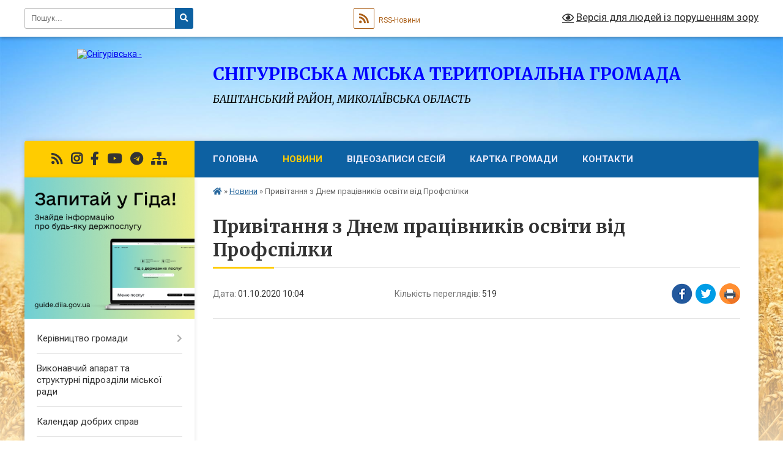

--- FILE ---
content_type: text/html; charset=UTF-8
request_url: https://snigurivska-gromada.gov.ua/news/1601536081/
body_size: 14061
content:
<!DOCTYPE html>
<html lang="uk">
<head>
	<!--[if IE]><meta http-equiv="X-UA-Compatible" content="IE=edge"><![endif]-->
	<meta charset="utf-8">
	<meta name="viewport" content="width=device-width, initial-scale=1">
	<!--[if IE]><script>
		document.createElement('header');
		document.createElement('nav');
		document.createElement('main');
		document.createElement('section');
		document.createElement('article');
		document.createElement('aside');
		document.createElement('footer');
		document.createElement('figure');
		document.createElement('figcaption');
	</script><![endif]-->
	<title>Привiтання з Днем працiвникiв освiти вiд Профспiлки | СНІГУРІВСЬКА МІСЬКА ТЕРИТОРІАЛЬНА ГРОМАДА БАШТАНСЬКИЙ РАЙОН, МИКОЛАЇВСЬКА ОБЛАСТЬ</title>
	<meta name="description" content=". . ">
	<meta name="keywords" content="Привiтання, з, Днем, працiвникiв, освiти, вiд, Профспiлки, |, СНІГУРІВСЬКА, МІСЬКА, ТЕРИТОРІАЛЬНА, ГРОМАДА, БАШТАНСЬКИЙ, РАЙОН,, МИКОЛАЇВСЬКА, ОБЛАСТЬ">

	
		<meta property="og:image" content="https://rada.info/upload/users_files/04056581/e67f11b5f4d1ffdcf6158889cd654de8.jpg">
	<meta property="og:image:width" content="660">
	<meta property="og:image:height" content="481">
			<meta property="og:title" content="Привiтання з Днем працiвникiв освiти вiд Профспiлки">
				<meta property="og:type" content="article">
	<meta property="og:url" content="https://snigurivska-gromada.gov.ua/news/1601536081/">
		
		<link rel="apple-touch-icon" sizes="57x57" href="https://gromada.org.ua/apple-icon-57x57.png">
	<link rel="apple-touch-icon" sizes="60x60" href="https://gromada.org.ua/apple-icon-60x60.png">
	<link rel="apple-touch-icon" sizes="72x72" href="https://gromada.org.ua/apple-icon-72x72.png">
	<link rel="apple-touch-icon" sizes="76x76" href="https://gromada.org.ua/apple-icon-76x76.png">
	<link rel="apple-touch-icon" sizes="114x114" href="https://gromada.org.ua/apple-icon-114x114.png">
	<link rel="apple-touch-icon" sizes="120x120" href="https://gromada.org.ua/apple-icon-120x120.png">
	<link rel="apple-touch-icon" sizes="144x144" href="https://gromada.org.ua/apple-icon-144x144.png">
	<link rel="apple-touch-icon" sizes="152x152" href="https://gromada.org.ua/apple-icon-152x152.png">
	<link rel="apple-touch-icon" sizes="180x180" href="https://gromada.org.ua/apple-icon-180x180.png">
	<link rel="icon" type="image/png" sizes="192x192"  href="https://gromada.org.ua/android-icon-192x192.png">
	<link rel="icon" type="image/png" sizes="32x32" href="https://gromada.org.ua/favicon-32x32.png">
	<link rel="icon" type="image/png" sizes="96x96" href="https://gromada.org.ua/favicon-96x96.png">
	<link rel="icon" type="image/png" sizes="16x16" href="https://gromada.org.ua/favicon-16x16.png">
	<link rel="manifest" href="https://gromada.org.ua/manifest.json">
	<meta name="msapplication-TileColor" content="#ffffff">
	<meta name="msapplication-TileImage" content="https://gromada.org.ua/ms-icon-144x144.png">
	<meta name="theme-color" content="#ffffff">
	
	
		<meta name="robots" content="">
	
	<link rel="preconnect" href="https://fonts.googleapis.com">
	<link rel="preconnect" href="https://fonts.gstatic.com" crossorigin>
	<link href="https://fonts.googleapis.com/css?family=Merriweather:400i,700|Roboto:400,400i,700,700i&amp;subset=cyrillic-ext" rel="stylesheet">

    <link rel="preload" href="https://cdnjs.cloudflare.com/ajax/libs/font-awesome/5.9.0/css/all.min.css" as="style">
	<link rel="stylesheet" href="https://cdnjs.cloudflare.com/ajax/libs/font-awesome/5.9.0/css/all.min.css" integrity="sha512-q3eWabyZPc1XTCmF+8/LuE1ozpg5xxn7iO89yfSOd5/oKvyqLngoNGsx8jq92Y8eXJ/IRxQbEC+FGSYxtk2oiw==" crossorigin="anonymous" referrerpolicy="no-referrer" />
	
    <link rel="preload" href="//gromada.org.ua/themes/nature/css/styles_vip.css?v=3.31" as="style">
	<link rel="stylesheet" href="//gromada.org.ua/themes/nature/css/styles_vip.css?v=3.31">
	<link rel="stylesheet" href="//gromada.org.ua/themes/nature/css/48422/theme_vip.css?v=1769022539">
	
		<!--[if lt IE 9]>
	<script src="https://oss.maxcdn.com/html5shiv/3.7.2/html5shiv.min.js"></script>
	<script src="https://oss.maxcdn.com/respond/1.4.2/respond.min.js"></script>
	<![endif]-->
	<!--[if gte IE 9]>
	<style type="text/css">
		.gradient { filter: none; }
	</style>
	<![endif]-->

</head>
<body class="">

	<a href="#top_menu" class="skip-link link" aria-label="Перейти до головного меню (Alt+1)" accesskey="1">Перейти до головного меню (Alt+1)</a>
	<a href="#left_menu" class="skip-link link" aria-label="Перейти до бічного меню (Alt+2)" accesskey="2">Перейти до бічного меню (Alt+2)</a>
    <a href="#main_content" class="skip-link link" aria-label="Перейти до головного вмісту (Alt+3)" accesskey="3">Перейти до текстового вмісту (Alt+3)</a>



		<div id="all_screen">

						<section class="search_menu">
				<div class="wrap">
					<div class="row">
						<div class="grid-25 fl">
							<form action="https://snigurivska-gromada.gov.ua/search/" class="search">
								<input type="text" name="q" value="" placeholder="Пошук..." aria-label="Введіть пошукову фразу" required>
								<button type="submit" name="search" value="y" aria-label="Натисніть для здійснення пошуку"><i class="fa fa-search"></i></button>
							</form>
							<a id="alt_version_eye" href="#" title="Версія для людей із порушенням зору" onclick="return set_special('35168de1f549117aca7d40f1d5f9f54307260054');"><i class="far fa-eye"></i></a>
						</div>
						<div class="grid-75">
							<div class="row">
								<div class="grid-25" style="padding-top: 13px;">
									<div id="google_translate_element"></div>
								</div>
								<div class="grid-25" style="padding-top: 13px;">
									<a href="https://gromada.org.ua/rss/48422/" class="rss" title="RSS-стрічка"><span><i class="fa fa-rss"></i></span> RSS-Новини</a>
								</div>
								<div class="grid-50 alt_version_block">

									<div class="alt_version">
										<a href="#" class="set_special_version" onclick="return set_special('35168de1f549117aca7d40f1d5f9f54307260054');"><i class="far fa-eye"></i> Версія для людей із порушенням зору</a>
									</div>

								</div>
								<div class="clearfix"></div>
							</div>
						</div>
						<div class="clearfix"></div>
					</div>
				</div>
			</section>
			
			<header>
				<div class="wrap">
					<div class="row">

						<div class="grid-25 logo fl">
							<a href="https://snigurivska-gromada.gov.ua/" id="logo">
								<img src="https://rada.info/upload/users_files/04056581/gerb/герб-м.Снігурівка.png" alt="Снігурівська - ">
							</a>
						</div>
						<div class="grid-75 title fr">
							<div class="slogan_1">СНІГУРІВСЬКА МІСЬКА ТЕРИТОРІАЛЬНА ГРОМАДА</div>
							<div class="slogan_2">БАШТАНСЬКИЙ РАЙОН, МИКОЛАЇВСЬКА ОБЛАСТЬ</div>
						</div>
						<div class="clearfix"></div>

					</div>
				</div>
			</header>

			<div class="wrap">
				<section class="middle_block">

					<div class="row">
						<div class="grid-75 fr">
							<nav class="main_menu" id="top_menu">
								<ul>
																		<li class="">
										<a href="https://snigurivska-gromada.gov.ua/main/">Головна</a>
																													</li>
																		<li class="active">
										<a href="https://snigurivska-gromada.gov.ua/news/">Новини</a>
																													</li>
																		<li class="">
										<a href="https://snigurivska-gromada.gov.ua/videozapisi-sesij-16-59-43-01-02-2021/">Відеозаписи сесій</a>
																													</li>
																		<li class="">
										<a href="https://snigurivska-gromada.gov.ua/structure/">Картка громади</a>
																													</li>
																		<li class=" has-sub">
										<a href="https://snigurivska-gromada.gov.ua/feedback/">Контакти</a>
																				<button onclick="return show_next_level(this);" aria-label="Показати підменю"></button>
																														<ul>
																						<li>
												<a href="https://snigurivska-gromada.gov.ua/ogoloshennya-18-37-12-31-01-2021/">Оголошення</a>
																																			</li>
																																</ul>
																			</li>
																										</ul>

								<button class="menu-button" id="open-button" tabindex="-1"><i class="fas fa-bars"></i> Меню сайту</button>

							</nav>
							<div class="clearfix"></div>

														<section class="bread_crumbs">
								<div xmlns:v="http://rdf.data-vocabulary.org/#"><a href="https://snigurivska-gromada.gov.ua/" title="Головна сторінка"><i class="fas fa-home"></i></a> &raquo; <a href="https://snigurivska-gromada.gov.ua/news/" aria-current="page">Новини</a>  &raquo; <span>Привiтання з Днем працiвникiв освiти вiд Профспiлки</span></div>
							</section>
							
							<main id="main_content">

																											<h1>Привiтання з Днем працiвникiв освiти вiд Профспiлки</h1>


<div class="row">
	<div class="grid-30 one_news_date">
		Дата: <span>01.10.2020 10:04</span>
	</div>
	<div class="grid-30 one_news_count">
		Кількість переглядів: <span>519</span>
	</div>
		<div class="grid-30 one_news_socials">
		<button class="social_share" data-type="fb" aria-label="Поширити у Фейсбук"><img src="//gromada.org.ua/themes/nature/img/share/fb.png" alt="Іконака Фейсбук"></button>
		<button class="social_share" data-type="tw" aria-label="Поширити у Твітер"><img src="//gromada.org.ua/themes/nature/img/share/tw.png" alt="Іконка Твітер"></button>
		<button class="print_btn" onclick="window.print();" aria-label="Надрукувати"><img src="//gromada.org.ua/themes/nature/img/share/print.png" alt="Іконка принтеру"></button>
	</div>
		<div class="clearfix"></div>
</div>

<hr>

<p><iframe allow="accelerometer; autoplay; clipboard-write; encrypted-media; gyroscope; picture-in-picture" allowfullscreen="" frameborder="0" height="315" src="https://www.youtube.com/embed/LI3vTfCHvBk" width="560"></iframe></p>

<p><img alt="Фото без опису"  alt="" src="https://rada.info/upload/users_files/04056581/e67f11b5f4d1ffdcf6158889cd654de8.jpg" style="width: 660px; height: 481px;" /></p>
<div class="clearfix"></div>

<hr>



<p><a href="https://snigurivska-gromada.gov.ua/news/" class="btn btn-grey">&laquo; повернутися</a></p>																	
							</main>
						</div>
						<div class="grid-25 fl">

							<div class="project_name">
								<a href="https://gromada.org.ua/rss/48422/" rel="nofollow" target="_blank" title="RSS-стрічка новин сайту"><i class="fas fa-rss"></i></a>
																								<a href="https://www.instagram.com/snigurivka" rel="nofollow" target="_blank" title="Ми в Instagram"><i class="fab fa-instagram"></i></a>								<a href="https://www.facebook.com/snigurivka.rada" rel="nofollow" target="_blank" title="Приєднуйтесь до нас у Facebook"><i class="fab fa-facebook-f"></i></a>								<a href="https://www.youtube.com/channel/UCSu3dCBOYXmrIeQFJB6FzvQ/featured?view_as=subscriber" rel="nofollow" target="_blank" title="Наш Youtube-канал"><i class="fab fa-youtube"></i></a>								<a href="https://t.me/SnihurivskaOTG" rel="nofollow" target="_blank" title="Група в Телеграм"><i class="fab fa-telegram"></i></a>								<a href="https://snigurivska-gromada.gov.ua/sitemap/" title="Мапа сайту"><i class="fas fa-sitemap"></i></a>
							</div>
							<aside class="left_sidebar">
				
																<div class="diia_guide">
									<a href="https://guide.diia.gov.ua/" rel="nofollow" target="_blank"><img src="https://gromada.org.ua/upload/diia_guide.jpg" alt="Гід державних послуг"></a>
								</div>
								
																<nav class="sidebar_menu" id="left_menu">
									<ul>
																				<li class=" has-sub">
											<a href="https://snigurivska-gromada.gov.ua/kerivnictvo-miskoi-radi-23-03-36-16-04-2020/">Керівництво громади</a>
																						<button onclick="return show_next_level(this);" aria-label="Показати підменю"></button>
																																	<i class="fa fa-chevron-right"></i>
											<ul>
																								<li class="">
													<a href="https://snigurivska-gromada.gov.ua/miskij-golova-23-22-42-16-04-2020/">Снігурівська міська військова адміністрація</a>
																																						</li>
																								<li class="">
													<a href="https://snigurivska-gromada.gov.ua/zastupnik-miskogo-golovi-23-22-57-16-04-2020/">Снігурівська міська рада</a>
																																						</li>
																								<li class="">
													<a href="https://snigurivska-gromada.gov.ua/grafiki-osobistih-prijomiv-gromadyan-08-29-32-15-04-2025/">Графіки особистих прийомів громадян</a>
																																						</li>
																																			</ul>
																					</li>
																				<li class="">
											<a href="https://snigurivska-gromada.gov.ua/strukturni-pidrozdili-miskoi-radi-14-23-04-01-02-2021/">Виконавчий апарат та структурні підрозділи міської ради</a>
																																</li>
																				<li class="">
											<a href="https://snigurivska-gromada.gov.ua/kalendar-dobrih-sprav-16-25-29-19-01-2022/">Календар добрих справ</a>
																																</li>
																				<li class="">
											<a href="https://snigurivska-gromada.gov.ua/shtatnij-rozpis-08-11-13-25-01-2021/">Штатний розпис</a>
																																</li>
																				<li class=" has-sub">
											<a href="https://snigurivska-gromada.gov.ua/​​​​​​​​​​​​​​deputati-miskoi-radi-23-42-41-16-04-2020/">​​​​​​​​​​​​​​Депутатський корпус міської ради</a>
																						<button onclick="return show_next_level(this);" aria-label="Показати підменю"></button>
																																	<i class="fa fa-chevron-right"></i>
											<ul>
																								<li class="">
													<a href="https://snigurivska-gromada.gov.ua/personalnij-sklad-postijnih-komisij-14-01-43-07-12-2020/">Персональний склад постійних комісій</a>
																																						</li>
																								<li class="">
													<a href="https://snigurivska-gromada.gov.ua/zakriplennya-deputativ-za-okrugami-09-41-18-08-12-2020/">Закріплення депутатів за округами</a>
																																						</li>
																								<li class=" has-sub">
													<a href="https://snigurivska-gromada.gov.ua/zviti-pro-robotu-14-48-03-16-12-2021/">Звіти про роботу</a>
																										<button onclick="return show_next_level(this);" aria-label="Показати підменю"></button>
																																							<i class="fa fa-chevron-right"></i>
													<ul>
																												<li><a href="https://snigurivska-gromada.gov.ua/2021-14-48-24-16-12-2021/">2021</a></li>
																																									</ul>
																									</li>
																																			</ul>
																					</li>
																				<li class=" has-sub">
											<a href="https://snigurivska-gromada.gov.ua/vikonavchij-komitet-miskoi-radi-14-26-19-01-02-2021/">Виконавчий комітет міської ради</a>
																						<button onclick="return show_next_level(this);" aria-label="Показати підменю"></button>
																																	<i class="fa fa-chevron-right"></i>
											<ul>
																								<li class="">
													<a href="https://snigurivska-gromada.gov.ua/sklad-vikonavchogo-komitetu-14-55-20-21-10-2021/">Склад виконавчого комітету</a>
																																						</li>
																								<li class="">
													<a href="https://snigurivska-gromada.gov.ua/polozhennya-vikonavchogo-komitetu-snigurivskoi-miskoi-radi-14-23-40-21-10-2021/">Положення виконавчого комітету Снігурівської міської ради</a>
																																						</li>
																								<li class="">
													<a href="https://snigurivska-gromada.gov.ua/reglament-vikonavchogo-komitetu-snigurivskoi-miskoi-radi-14-53-17-21-10-2021/">Регламент виконавчого комітету Снігурівської міської ради</a>
																																						</li>
																																			</ul>
																					</li>
																				<li class=" has-sub">
											<a href="https://snigurivska-gromada.gov.ua/vakansii-14-26-41-01-02-2021/">Вакансії</a>
																						<button onclick="return show_next_level(this);" aria-label="Показати підменю"></button>
																																	<i class="fa fa-chevron-right"></i>
											<ul>
																								<li class="">
													<a href="https://snigurivska-gromada.gov.ua/posadovi-osobi-miskoi-radi-10-48-18-11-02-2021/">Посадові особи міської ради</a>
																																						</li>
																								<li class="">
													<a href="https://snigurivska-gromada.gov.ua/zakladi-ohoroni-zdorovya-10-48-40-11-02-2021/">Заклади охорони здоров'я</a>
																																						</li>
																								<li class="">
													<a href="https://snigurivska-gromada.gov.ua/zakladi-osviti-10-48-58-11-02-2021/">Заклади освіти</a>
																																						</li>
																								<li class="">
													<a href="https://snigurivska-gromada.gov.ua/zakladi-kulturi-10-49-14-11-02-2021/">Заклади культури</a>
																																						</li>
																																			</ul>
																					</li>
																				<li class=" has-sub">
											<a href="https://snigurivska-gromada.gov.ua/starostinski-okrugi-23-42-29-16-04-2020/">Старостинські округи</a>
																						<button onclick="return show_next_level(this);" aria-label="Показати підменю"></button>
																																	<i class="fa fa-chevron-right"></i>
											<ul>
																								<li class="">
													<a href="https://snigurivska-gromada.gov.ua/grafiki-viiznih-prijomiv-12-51-25-05-02-2021/">Графіки виїзних прийомів</a>
																																						</li>
																																			</ul>
																					</li>
																				<li class=" has-sub">
											<a href="https://snigurivska-gromada.gov.ua/viddil-osviti-13-51-57-07-12-2020/">Відділ освіти</a>
																						<button onclick="return show_next_level(this);" aria-label="Показати підменю"></button>
																																	<i class="fa fa-chevron-right"></i>
											<ul>
																								<li class="">
													<a href="https://snigurivska-gromada.gov.ua/potreba-zakladiv-osviti-u-pidruchnikah-09-05-22-10-02-2021/">Потреба закладів освіти у підручниках</a>
																																						</li>
																								<li class="">
													<a href="https://snigurivska-gromada.gov.ua/novini-16-40-16-15-02-2021/">Новини</a>
																																						</li>
																								<li class="">
													<a href="https://snigurivska-gromada.gov.ua/shtatnij-rozpis-08-11-57-19-04-2021/">Штатний розпис</a>
																																						</li>
																								<li class="">
													<a href="https://snigurivska-gromada.gov.ua/zakladi-osviti-10-15-03-26-01-2022/">Заклади освіти</a>
																																						</li>
																								<li class="">
													<a href="https://snigurivska-gromada.gov.ua/pasporti-bjudzhetnih-program-13-19-17-06-10-2023/">Паспорти бюджетних програм</a>
																																						</li>
																								<li class="">
													<a href="https://snigurivska-gromada.gov.ua/atestaciya-pedagogichnih-pracivnikiv-15-19-30-13-10-2023/">Атестація педагогічних працівників</a>
																																						</li>
																								<li class="">
													<a href="https://snigurivska-gromada.gov.ua/plani-robit-14-33-08-08-04-2024/">Плани робіт</a>
																																						</li>
																																			</ul>
																					</li>
																				<li class=" has-sub">
											<a href="https://snigurivska-gromada.gov.ua/viddil-kulturi-molodi-ta-sportu-10-09-50-26-01-2022/">Відділ культури, молоді та спорту</a>
																						<button onclick="return show_next_level(this);" aria-label="Показати підменю"></button>
																																	<i class="fa fa-chevron-right"></i>
											<ul>
																								<li class="">
													<a href="https://snigurivska-gromada.gov.ua/viddil-kulturi-molodi-ta-sportu-10-08-37-26-01-2022/">Інформація про відділ</a>
																																						</li>
																								<li class="">
													<a href="https://snigurivska-gromada.gov.ua/viddil-kulturi-molodi-ta-sportu-13-53-05-07-12-2020/">Новини</a>
																																						</li>
																								<li class="">
													<a href="https://snigurivska-gromada.gov.ua/zakladi-kulturi-gromadi-10-12-38-26-01-2022/">Заклади культури</a>
																																						</li>
																																			</ul>
																					</li>
																				<li class="">
											<a href="https://snigurivska-gromada.gov.ua/reglament-miskoi-radi-20-14-58-31-01-2021/">Регламент міської ради</a>
																																</li>
																				<li class="">
											<a href="https://snigurivska-gromada.gov.ua/statut-snigurivskoi-miskoi-teritorialnoi-gromadi-17-40-24-16-03-2021/">Статут Снігурівської міської територіальної громади</a>
																																</li>
																				<li class=" has-sub">
											<a href="https://snigurivska-gromada.gov.ua/pro-misto-20-15-25-31-01-2021/">Про місто</a>
																						<button onclick="return show_next_level(this);" aria-label="Показати підменю"></button>
																																	<i class="fa fa-chevron-right"></i>
											<ul>
																								<li class="">
													<a href="https://snigurivska-gromada.gov.ua/istorichna-dovidka-20-15-54-31-01-2021/">Історична довідка</a>
																																						</li>
																								<li class="">
													<a href="https://snigurivska-gromada.gov.ua/simvolika-20-16-12-31-01-2021/">Символіка</a>
																																						</li>
																								<li class="">
													<a href="https://snigurivska-gromada.gov.ua/socialnoekonomichnij-pasport-mista-20-17-11-31-01-2021/">Соціально-економічний та інвестиційний паспорт громади</a>
																																						</li>
																								<li class="">
													<a href="https://snigurivska-gromada.gov.ua/karta-mista-20-17-28-31-01-2021/">Карта міста</a>
																																						</li>
																																			</ul>
																					</li>
																				<li class=" has-sub">
											<a href="https://snigurivska-gromada.gov.ua/korisna-informaciya-20-18-48-31-01-2021/">Корисна інформація</a>
																						<button onclick="return show_next_level(this);" aria-label="Показати підменю"></button>
																																	<i class="fa fa-chevron-right"></i>
											<ul>
																								<li class="">
													<a href="https://snigurivska-gromada.gov.ua/zhitlovokomunalne-gospodarstvo-20-20-01-31-01-2021/">Житлово-комунальне господарство</a>
																																						</li>
																								<li class="">
													<a href="https://snigurivska-gromada.gov.ua/bjudzhet-20-20-29-31-01-2021/">Бюджет</a>
																																						</li>
																								<li class="">
													<a href="https://snigurivska-gromada.gov.ua/ekonomika-gromadi-20-20-48-31-01-2021/">Економіка громади</a>
																																						</li>
																								<li class="">
													<a href="https://snigurivska-gromada.gov.ua/proekti-gromadi-20-21-07-31-01-2021/">Проекти громади</a>
																																						</li>
																								<li class="">
													<a href="https://snigurivska-gromada.gov.ua/regulyatorna-politika-20-21-37-31-01-2021/">Регуляторна політика</a>
																																						</li>
																								<li class="">
													<a href="https://snigurivska-gromada.gov.ua/osbb-20-21-52-31-01-2021/">ОСББ</a>
																																						</li>
																								<li class="">
													<a href="https://snigurivska-gromada.gov.ua/dostup-do-publichnoi-informacii-zviti-pro-informacijni-zapiti-20-22-36-31-01-2021/">Доступ до публічної інформації. Звіти про інформаційні запити</a>
																																						</li>
																								<li class="">
													<a href="https://snigurivska-gromada.gov.ua/gromadski-sluhannya-obgovorennya-11-22-27-08-06-2021/">Громадські слухання (обговорення)</a>
																																						</li>
																								<li class="">
													<a href="https://snigurivska-gromada.gov.ua/gromadska-rada-01-17-14-16-07-2024/">Громадська рада</a>
																																						</li>
																								<li class="">
													<a href="https://snigurivska-gromada.gov.ua/molodizhna-rada-13-08-55-26-07-2024/">Молодіжна рада</a>
																																						</li>
																																			</ul>
																					</li>
																				<li class="">
											<a href="https://snigurivska-gromada.gov.ua/strategiya-rozvitku-gromadi-19-38-43-01-02-2021/">Стратегія розвитку громади</a>
																																</li>
																				<li class="">
											<a href="https://snigurivska-gromada.gov.ua/docs/">Архів документів</a>
																																</li>
																				<li class=" has-sub">
											<a href="https://snigurivska-gromada.gov.ua/normativnopravovi-akti-23-41-01-16-04-2020/">Нормативно-правові акти</a>
																						<button onclick="return show_next_level(this);" aria-label="Показати підменю"></button>
																																	<i class="fa fa-chevron-right"></i>
											<ul>
																								<li class="">
													<a href="https://snigurivska-gromada.gov.ua/​​​​​​​​​​​​​​proekti-rishen-23-42-13-16-04-2020/">​​​​​​​​​​​​​​Проекти рішень</a>
																																						</li>
																								<li class="">
													<a href="https://snigurivska-gromada.gov.ua/rozporyadzhennya-miskogo-golovi-08-40-37-18-05-2020/">Розпорядження міського голови</a>
																																						</li>
																								<li class=" has-sub">
													<a href="https://snigurivska-gromada.gov.ua/​​​​​​​rishennya-sesii-snigurivskoi-miskoi-radi-23-41-20-16-04-2020/">​​​​​​​Рішення сесії Снігурівської міської ради</a>
																										<button onclick="return show_next_level(this);" aria-label="Показати підменю"></button>
																																							<i class="fa fa-chevron-right"></i>
													<ul>
																												<li><a href="https://snigurivska-gromada.gov.ua/2020-rik-10-17-51-18-05-2020/">2020 рік</a></li>
																												<li><a href="https://snigurivska-gromada.gov.ua/2019-rik-08-23-19-19-05-2020/">2019 рік</a></li>
																												<li><a href="https://snigurivska-gromada.gov.ua/2018-rik-11-38-58-19-05-2020/">2018 рік</a></li>
																												<li><a href="https://snigurivska-gromada.gov.ua/2017-rik-13-05-11-19-05-2020/">2017 рік</a></li>
																																									</ul>
																									</li>
																								<li class="">
													<a href="https://snigurivska-gromada.gov.ua/rishennya-vikonkomu-miskoi-radi-23-41-41-16-04-2020/">Рішення виконкому міської ради</a>
																																						</li>
																								<li class="">
													<a href="https://snigurivska-gromada.gov.ua/pasporti-bjudzhetnih-program-14-12-18-07-12-2020/">Паспорти бюджетних програм</a>
																																						</li>
																								<li class="">
													<a href="https://snigurivska-gromada.gov.ua/bjudzhetni-zapiti-13-17-04-23-12-2020/">Бюджетні запити</a>
																																						</li>
																								<li class="">
													<a href="https://snigurivska-gromada.gov.ua/finansova-zvitnist-10-38-17-23-04-2023/">Фінансова звітність</a>
																																						</li>
																																			</ul>
																					</li>
																				<li class=" has-sub">
											<a href="javascript:;">Регуляторна політика</a>
																						<button onclick="return show_next_level(this);" aria-label="Показати підменю"></button>
																																	<i class="fa fa-chevron-right"></i>
											<ul>
																								<li class="">
													<a href="https://snigurivska-gromada.gov.ua/planuvannya-regulyatornoi-diyalnosti-23-39-48-16-04-2020/">Планування регуляторної діяльності</a>
																																						</li>
																								<li class="">
													<a href="https://snigurivska-gromada.gov.ua/opriljudnennya-proektiv-regulyatornih-aktiv-23-40-17-16-04-2020/">Оприлюднення проектів регуляторних актів</a>
																																						</li>
																								<li class="">
													<a href="https://snigurivska-gromada.gov.ua/vidstezhennya-rezultativnosti-regulyatornih-aktiv-10-30-52-12-04-2021/">Відстеження результативності регуляторних актів</a>
																																						</li>
																								<li class="">
													<a href="https://snigurivska-gromada.gov.ua/informaciya-pro-zdijsnennya-regulyatornoi-diyalnosti-10-31-23-12-04-2021/">Інформація про здійснення регуляторної діяльності</a>
																																						</li>
																								<li class="">
													<a href="https://snigurivska-gromada.gov.ua/chinni-regulyatorni-akti-10-32-20-12-04-2021/">Чинні регуляторні акти</a>
																																						</li>
																								<li class="">
													<a href="https://snigurivska-gromada.gov.ua/normativnopravova-baza-11-26-05-31-01-2022/">Нормативно-правова база</a>
																																						</li>
																								<li class="">
													<a href="https://snigurivska-gromada.gov.ua/vidpovidalni-osobi-11-28-30-31-01-2022/">Відповідальні особи</a>
																																						</li>
																																			</ul>
																					</li>
																				<li class=" has-sub">
											<a href="https://snigurivska-gromada.gov.ua/cnap-08-14-45-18-05-2020/">Центр надання адміністративних послуг</a>
																						<button onclick="return show_next_level(this);" aria-label="Показати підменю"></button>
																																	<i class="fa fa-chevron-right"></i>
											<ul>
																								<li class=" has-sub">
													<a href="https://snigurivska-gromada.gov.ua/informacijni-kartki-11-37-14-18-05-2021/">Інформаційні картки</a>
																										<button onclick="return show_next_level(this);" aria-label="Показати підменю"></button>
																																							<i class="fa fa-chevron-right"></i>
													<ul>
																												<li><a href="https://snigurivska-gromada.gov.ua/derzhavna-reestraciya-biznesu-11-37-48-18-05-2021/">Державна реєстрація бізнесу</a></li>
																												<li><a href="https://snigurivska-gromada.gov.ua/derzhavna-reestraciya-prav-11-38-07-18-05-2021/">Державна реєстрація прав</a></li>
																												<li><a href="https://snigurivska-gromada.gov.ua/zemelni-pitannya-vlasni-povnovazhennya-11-38-34-18-05-2021/">Земельні питання (власні повноваження)</a></li>
																												<li><a href="https://snigurivska-gromada.gov.ua/nadannya-socialnih-poslug-vlasni-povnovazhennya-11-40-19-18-05-2021/">Надання соціальних послуг (власні повноваження)</a></li>
																												<li><a href="https://snigurivska-gromada.gov.ua/notarialni-poslugi-11-40-37-18-05-2021/">Нотаріальні послуги</a></li>
																												<li><a href="https://snigurivska-gromada.gov.ua/pitannya-zhkg-11-40-54-18-05-2021/">Питання ЖКГ</a></li>
																												<li><a href="https://snigurivska-gromada.gov.ua/pitannya-zagalnogo-harakteru-11-41-10-18-05-2021/">Питання загального характеру</a></li>
																												<li><a href="https://snigurivska-gromada.gov.ua/reestraciya-miscya-prozhivannya-11-41-26-18-05-2021/">Реєстрація місця проживання</a></li>
																																									</ul>
																									</li>
																								<li class="">
													<a href="https://snigurivska-gromada.gov.ua/grafik-roboti-08-10-47-05-08-2021/">Графік роботи</a>
																																						</li>
																																			</ul>
																					</li>
																				<li class="">
											<a href="https://snigurivska-gromada.gov.ua/informaciya-vid-dksu-13-30-56-30-11-2020/">Інформація від УДКСУ</a>
																																</li>
																				<li class="">
											<a href="https://snigurivska-gromada.gov.ua/inkljuzivnoresursnij-centr-11-59-17-09-12-2021/">Інклюзивно-ресурсний центр</a>
																																</li>
																				<li class="">
											<a href="https://snigurivska-gromada.gov.ua/agropromislovij-kompleks-11-28-16-13-07-2021/">Агропромисловий комплекс</a>
																																</li>
																				<li class=" has-sub">
											<a href="https://snigurivska-gromada.gov.ua/zapobigannya-ta-protidiya-korupcii-08-45-59-20-10-2020/">Запобігання та протидія корупції</a>
																						<button onclick="return show_next_level(this);" aria-label="Показати підменю"></button>
																																	<i class="fa fa-chevron-right"></i>
											<ul>
																								<li class="">
													<a href="https://snigurivska-gromada.gov.ua/pidpriemstva-zakladi-ta-ustanovi-20-12-13-31-01-2021/">Підприємства, заклади та установи</a>
																																						</li>
																																			</ul>
																					</li>
																				<li class="">
											<a href="https://snigurivska-gromada.gov.ua/snigurivske-bjuro-bezoplatnoi-pravovoi-dopomogi-11-13-19-30-01-2021/">Снігурівське бюро безоплатної правової допомоги</a>
																																</li>
																				<li class="">
											<a href="https://snigurivska-gromada.gov.ua/civilnij-zahist-16-47-32-21-02-2022/">Цивільний захист</a>
																																</li>
																				<li class="">
											<a href="https://snigurivska-gromada.gov.ua/geroi-ne-vmirajut-11-47-38-24-02-2021/">Герої не вмирають!</a>
																																</li>
																				<li class="">
											<a href="https://snigurivska-gromada.gov.ua/do-uvagi-platnikiv-podatkiv-14-51-59-18-02-2021/">До уваги платників податків</a>
																																</li>
																				<li class=" has-sub">
											<a href="https://snigurivska-gromada.gov.ua/snigurivskij-rajonnij-sektor-filii-derzhavnoi-ustanovi-centr-probacii-u-mikolaivskij-oblasti-12-58-30-25-02-2021/">Баштанський районний сектор №5 філії Державної установи «Центр пробації» у Миколаївській, Донецькій, Луганській та Херсонській областях</a>
																						<button onclick="return show_next_level(this);" aria-label="Показати підменю"></button>
																																	<i class="fa fa-chevron-right"></i>
											<ul>
																								<li class="">
													<a href="https://snigurivska-gromada.gov.ua/dovidkova-informaciya-12-59-52-25-02-2021/">Довідкова інформація</a>
																																						</li>
																								<li class="">
													<a href="https://snigurivska-gromada.gov.ua/statti-ta-ogoloshennya-13-26-29-25-02-2021/">Статті та оголошення</a>
																																						</li>
																																			</ul>
																					</li>
																				<li class="">
											<a href="https://snigurivska-gromada.gov.ua/vikonannya-vimog-zakonu-ukraini-pro-administrativnu-proceduru-10-48-05-19-12-2023/">Виконання вимог Закону України "Про адміністративну процедуру"</a>
																																</li>
																				<li class=" has-sub">
											<a href="https://snigurivska-gromada.gov.ua/evidnovlennya-08-46-58-03-01-2024/">єВідновлення</a>
																						<button onclick="return show_next_level(this);" aria-label="Показати підменю"></button>
																																	<i class="fa fa-chevron-right"></i>
											<ul>
																								<li class="">
													<a href="https://snigurivska-gromada.gov.ua/evidnovlennya-10-56-59-29-06-2023/">Компенсація за пошкоджене майно</a>
																																						</li>
																								<li class="">
													<a href="https://snigurivska-gromada.gov.ua/kompensaciya-za-zrujnovane-majno-08-44-04-03-01-2024/">Компенсація за зруйноване майно</a>
																																						</li>
																																			</ul>
																					</li>
																				<li class="">
											<a href="https://snigurivska-gromada.gov.ua/korisna-informaciya-dlya-vpo-14-40-00-29-04-2025/">Корисна інформація для ВПО</a>
																																</li>
																				<li class=" has-sub">
											<a href="https://snigurivska-gromada.gov.ua/centr-profesijnogo-rozvitku-pedagogichnih-pracivnikiv-16-21-03-16-10-2024/">Центр професійного розвитку педагогічних працівників</a>
																						<button onclick="return show_next_level(this);" aria-label="Показати підменю"></button>
																																	<i class="fa fa-chevron-right"></i>
											<ul>
																								<li class="">
													<a href="https://snigurivska-gromada.gov.ua/pro-nas-golovna-16-21-44-16-10-2024/">Про нас (Головна)</a>
																																						</li>
																								<li class="">
													<a href="https://snigurivska-gromada.gov.ua/normativnopravova-baza-16-22-13-16-10-2024/">Нормативно-правова база</a>
																																						</li>
																								<li class="">
													<a href="https://snigurivska-gromada.gov.ua/traektoriya-profesijnogo-rozvitku-pedagoga-16-22-39-16-10-2024/">Траєкторія професійного розвитку педагога</a>
																																						</li>
																								<li class=" has-sub">
													<a href="https://snigurivska-gromada.gov.ua/profesijni-spilnoti-pedagogichnih-pracivnikiv-cikli-16-23-17-16-10-2024/">Професійні спільноти педагогічних працівників (цикли)</a>
																										<button onclick="return show_next_level(this);" aria-label="Показати підменю"></button>
																																							<i class="fa fa-chevron-right"></i>
													<ul>
																												<li><a href="https://snigurivska-gromada.gov.ua/vchiteliv-prirodnichomatematichnogo-ciklu-16-24-05-16-10-2024/">Вчителів природничо-математичного циклу</a></li>
																												<li><a href="https://snigurivska-gromada.gov.ua/vchiteliv-filologichnogo-ciklu-16-24-39-16-10-2024/">Вчителів філологічного циклу</a></li>
																												<li><a href="https://snigurivska-gromada.gov.ua/vchiteliv-informacijnotehnologichnogo-ciklu-16-25-05-16-10-2024/">Вчителів інформаційно-технологічного циклу</a></li>
																												<li><a href="https://snigurivska-gromada.gov.ua/vchiteliv-hudozhnoestetichnogo-ciklu-16-25-32-16-10-2024/">Вчителів художньо-естетичного циклу</a></li>
																												<li><a href="https://snigurivska-gromada.gov.ua/vchiteliv-fizichnogo-vihovannya-ta-zahistu-ukraini-16-26-02-16-10-2024/">Вчителів фізичного виховання та Захисту України</a></li>
																																									</ul>
																									</li>
																								<li class="">
													<a href="https://snigurivska-gromada.gov.ua/distancijna-osvita-16-26-23-16-10-2024/">Дистанційна освіта</a>
																																						</li>
																								<li class="">
													<a href="https://snigurivska-gromada.gov.ua/osvitni-vtrati-shlyahi-podolannya-16-26-52-16-10-2024/">Освітні втрати: шляхи подолання</a>
																																						</li>
																								<li class=" has-sub">
													<a href="https://snigurivska-gromada.gov.ua/robota-z-obdarovanimi-ditmi-16-27-36-16-10-2024/">Робота з обдарованими дітьми</a>
																										<button onclick="return show_next_level(this);" aria-label="Показати підменю"></button>
																																							<i class="fa fa-chevron-right"></i>
													<ul>
																												<li><a href="https://snigurivska-gromada.gov.ua/olimpiadi-16-28-00-16-10-2024/">Олімпіади</a></li>
																												<li><a href="https://snigurivska-gromada.gov.ua/konkursi-16-28-15-16-10-2024/">Конкурси</a></li>
																																									</ul>
																									</li>
																								<li class="">
													<a href="https://snigurivska-gromada.gov.ua/novini-16-28-37-16-10-2024/">Новини</a>
																																						</li>
																								<li class="">
													<a href="https://snigurivska-gromada.gov.ua/atestaciya-pedagogichnih-pracivnikiv-16-31-13-20-10-2025/">Атестація педагогічних працівників</a>
																																						</li>
																																			</ul>
																					</li>
																				<li class="">
											<a href="https://snigurivska-gromada.gov.ua/sluzhba-u-spravah-ditej-snigurivskoi-miskoi-radi-10-16-16-06-06-2025/">Служба у справах дітей Снігурівської міської ради</a>
																																</li>
																				<li class="">
											<a href="https://snigurivska-gromada.gov.ua/bezbarʼernist-16-25-02-06-07-2025/">Безбарʼєрність</a>
																																</li>
																				<li class="">
											<a href="https://snigurivska-gromada.gov.ua/fahivec-iz-suprovodu-veteraniv-vijni-ta-demobilizovanih-osib-snigurivskoi-gromadi-14-32-34-03-10-2025/">Фахівець із супроводу Ветеранів війни та демобілізованих осіб Снігурівської громади</a>
																																</li>
																				<li class="">
											<a href="https://snigurivska-gromada.gov.ua/nadannya-dopomogi-vpo-tot-09-06-47-24-12-2025/">Надання допомоги ВПО ТОТ</a>
																																</li>
																				<li class="">
											<a href="https://snigurivska-gromada.gov.ua/dorozhnya-karta-veterana-ta-rodin-zagiblih-pomerlih-zahisnikiv-ta-zahisnic-ukraini-09-33-02-23-06-2025/">Дорожня карта  ветерана та родин загиблих (померлих) захисників та захисниць України</a>
																																</li>
																				<li class="">
											<a href="https://snigurivska-gromada.gov.ua/konsultacii-z-gromadskstju-13-18-59-25-11-2024/">Консультації з громадськістю</a>
																																</li>
																				<li class="">
											<a href="https://snigurivska-gromada.gov.ua/rinkovij-naglyad-13-49-22-08-05-2023/">Ринковий нагляд</a>
																																</li>
																				<li class="">
											<a href="https://snigurivska-gromada.gov.ua/programa-kompleksnogo-vidnovlennya-teritorii-snigurivskoi-miskoi-teritorialnoi-gromadi-bashtanskogo-rajonu-mikolaivskoi-oblasti-12-04-09-05-06-2023/">Програма комплексного відновлення території Снігурівської міської територіальної громади Баштанського району Миколаївської області</a>
																																</li>
																				<li class="">
											<a href="https://snigurivska-gromada.gov.ua/perejmenuvannya-nazv-toponimiv-15-43-20-21-11-2023/">Перейменування назв топонімів</a>
																																</li>
																				<li class=" has-sub">
											<a href="https://snigurivska-gromada.gov.ua/orenda-komunalnogo-majna-11-56-01-03-03-2021/">Оренда комунального майна</a>
																						<button onclick="return show_next_level(this);" aria-label="Показати підменю"></button>
																																	<i class="fa fa-chevron-right"></i>
											<ul>
																								<li class="">
													<a href="https://snigurivska-gromada.gov.ua/informaciya-pro-namir-peredachi-majna-v-orendu-10-34-06-04-03-2021/">Інформація про намір передачі майна в оренду</a>
																																						</li>
																								<li class="">
													<a href="https://snigurivska-gromada.gov.ua/perelik-pershogo-tipu-11-56-57-03-03-2021/">Перелік першого типу</a>
																																						</li>
																								<li class="">
													<a href="https://snigurivska-gromada.gov.ua/perelik-drugogo-tipu-11-57-43-03-03-2021/">Перелік другого типу</a>
																																						</li>
																																			</ul>
																					</li>
																				<li class="">
											<a href="https://snigurivska-gromada.gov.ua/evropejska-integraciya-10-43-40-08-06-2021/">Європейська інтеграція</a>
																																</li>
																				<li class="">
											<a href="https://snigurivska-gromada.gov.ua/reestr-galuzevih-mizhgaluzevih-teritorialnih-ugod-kolektivnih-dogovoriv-zmin-i-dopovnen-do-nih-15-15-13-27-05-2021/">Реєстр галузевих (міжгалузевих), територіальних угод, колективних договорів, змін і доповнень до них</a>
																																</li>
																													</ul>
								</nav>

																
								
								
								
																	<div class="voting_block">

	<div class="voting_title">Чи підтримуєте Ви вступ України до ЄС?</div>
	
		<div class="voting_answer">
		<label>
			<input type="radio" name="voting_471" value="1935"> Так
		</label>
		<div class="progress hidden">
			<div class="progress-bar bg-danger" role="progressbar" aria-valuenow="213" aria-valuemin="0" aria-valuemax="239" style="width: 89.121338912134%">213</div>
		</div>
	</div>
			<div class="voting_answer">
		<label>
			<input type="radio" name="voting_471" value="1937"> Ще не визначився
		</label>
		<div class="progress hidden">
			<div class="progress-bar bg-warning" role="progressbar" aria-valuenow="9" aria-valuemin="0" aria-valuemax="239" style="width: 3.765690376569%">9</div>
		</div>
	</div>
			<div class="voting_answer">
		<label>
			<input type="radio" name="voting_471" value="1936"> Ні
		</label>
		<div class="progress hidden">
			<div class="progress-bar bg-primary" role="progressbar" aria-valuenow="17" aria-valuemin="0" aria-valuemax="239" style="width: 7.1129707112971%">17</div>
		</div>
	</div>
		
	<hr>

	<div class="voting_buttons">
				<button class="btn btn-yellow get_voting" data-id="471">Голосувати</button>
		<br><a href="#" class="show_voting_result">Показати результати</a>
			</div>

</div>								
																<div id="banner_block">

									<hr />
<p style="text-align: center;"><a rel="nofollow" href="https://pulse.gov.ua/" target="_blank"><img alt="Фото без опису" src="https://rada.info/upload/users_files/04056581/5fcb39f034a390527668fab6303c01f6.jpg" style="width: 300px; height: 300px;" /></a></p>

<p style="text-align: center;"><a rel="nofollow" href="https://united24media.com/" target="_blank"><img alt="Фото без опису" src="https://rada.info/upload/users_files/04056581/f728fdd98cb8252f5e0fb02ad3536586.jpg" style="width: 400px; height: 154px;" /></a></p>

<p style="text-align: center;"><img alt="Фото без опису" src="https://rada.info/upload/users_files/04056581/5b21c402ff0f1d07c4662e69b0a4e8fd.jpg" style="width: 600px; height: 308px;" /></p>

<p style="text-align: center;"><a rel="nofollow" href="https://snigurivska-gromada.gov.ua/news/1675753043/"><img alt="Фото без опису" src="https://rada.info/upload/users_files/04056581/0f5fd0ec31921f8233f79516a34564bb.png" style="width: 300px; height: 450px;" /></a></p>

<p style="text-align: center;"><a rel="nofollow" href="https://map.land.gov.ua/?cc=3651781.838685739,5953582.622161574&amp;z=13&amp;l=kadastr&amp;bl=dzk_overview" target="_blank"><img alt="Фото без опису" src="https://rada.info/upload/users_files/04056581/df437557f72b759d5f6b01c76491446d.jpg" style="width: 341px; height: 227px;" /></a></p>

<p style="text-align: center;"><a rel="nofollow" href="http://www.uz.gov.ua/about/activity/electropostachannia/reestr/" target="_blank"><img alt="Фото без опису" src="https://rada.info/upload/users_files/04056581/37f1fa54bee0dff201d6ef179a85369e.jpg" style="width: 350px; height: 200px;" /></a></p>

<p style="text-align: center;"><a rel="nofollow" href="https://snigurivska-gromada.gov.ua/news/1610783524/"><img alt="Фото без опису" src="https://rada.info/upload/users_files/04056581/1db073f5ff085cf6189cb1a83d345fba.jpg" style="width: 400px; height: 301px;" /></a></p>

<p style="text-align: center;"><a rel="nofollow" href="http://auc.org.ua/" target="_blank"><img alt="Фото без опису" src="https://rada.info/upload/users_files/04056581/a3e950a2a7d02d7d24d747019975f8d1.jpg" style="width: 365px; height: 138px;" /></a></p>

<p style="text-align: center;"><img alt="Фото без опису" src="https://rada.info/upload/users_files/04056581/ef3d539aeb471b54eba76748de615c08.jpg" style="width: 277px; height: 360px;" /></p>

<p style="text-align: center;"><a rel="nofollow" href="https://ukraine.ua/" target="_blank"><img alt="Фото без опису" src="https://rada.info/upload/users_files/04056581/2eb98ba50757792d53dcaceebf170657.png" style="width: 400px; height: 150px; border-width: 1px; border-style: solid;" /></a></p>

<p style="text-align: center;"><img alt="Фото без опису" src="https://rada.info/upload/users_files/04056581/dd1652efdc3290e1ef3f280f322cfdb3.jpg" style="width: 375px; height: 480px; border: 1px solid;" /></p>

<p style="text-align: center;"><a rel="nofollow" href="https://consult.e-dem.ua/4825710100" target="_blank"><img alt="Фото без опису" src="https://rada.info/upload/users_files/04056581/a6fc24e9903fe5c265d9b8fd95d70e0c.png" style="width: 225px; height: 79px;" /></a></p>

<p style="text-align: center;">&nbsp;</p>
									<div class="clearfix"></div>

									<style>
#calendar2 {
  width: 100%;
  font: monospace;
  line-height: 1.2em;
  font-size: 15px;
  text-align: center;
}
#calendar2 thead tr:last-child {
  font-size: small;
  color: rgb(85, 85, 85);
}
#calendar2 thead tr:nth-child(1) td:nth-child(2) {
  color: rgb(50, 50, 50);
}
#calendar2 thead tr:nth-child(1) td:nth-child(1):hover, #calendar2 thead tr:nth-child(1) td:nth-child(3):hover {
  cursor: pointer;
}
#calendar2 tbody td {
  color: rgb(44, 86, 122);
}
#calendar2 tbody td:nth-child(n+6), #calendar2 .holiday {
  color: rgb(231, 140, 92);
}
#calendar2 tbody td.today {
  background: rgb(220, 0, 0);
  color: #fff;
}
</style>

<table id="calendar2">
  <thead>
    <tr><td>‹<td colspan="5"><td>›
    <tr><td>Пн<td>Вт<td>Ср<td>Чт<td>Пт<td>Сб<td>Нд
  <tbody>
</table>

<script>
function Calendar2(id, year, month) {
var Dlast = new Date(year,month+1,0).getDate(),
    D = new Date(year,month,Dlast),
    DNlast = new Date(D.getFullYear(),D.getMonth(),Dlast).getDay(),
    DNfirst = new Date(D.getFullYear(),D.getMonth(),1).getDay(),
    calendar = '<tr>',
    month=["Січень","Лютий","Березень","Квітень","Травень","Червень","Липень","Серпень","Вересень","Жовтень","Листопад","Грудень"];
if (DNfirst != 0) {
  for(var  i = 1; i < DNfirst; i++) calendar += '<td>';
}else{
  for(var  i = 0; i < 6; i++) calendar += '<td>';
}
for(var  i = 1; i <= Dlast; i++) {
  if (i == new Date().getDate() && D.getFullYear() == new Date().getFullYear() && D.getMonth() == new Date().getMonth()) {
    calendar += '<td class="today">' + i;
  }else{
    calendar += '<td>' + i;
  }
  if (new Date(D.getFullYear(),D.getMonth(),i).getDay() == 0) {
    calendar += '<tr>';
  }
}
for(var  i = DNlast; i < 7; i++) calendar += '<td> ';
document.querySelector('#'+id+' tbody').innerHTML = calendar;
document.querySelector('#'+id+' thead td:nth-child(2)').innerHTML = month[D.getMonth()] +' '+ D.getFullYear();
document.querySelector('#'+id+' thead td:nth-child(2)').dataset.month = D.getMonth();
document.querySelector('#'+id+' thead td:nth-child(2)').dataset.year = D.getFullYear();
if (document.querySelectorAll('#'+id+' tbody tr').length < 6) {  // чтобы при перелистывании месяцев не "подпрыгивала" вся страница, добавляется ряд пустых клеток. Итог: всегда 6 строк для цифр
    document.querySelector('#'+id+' tbody').innerHTML += '<tr><td> <td> <td> <td> <td> <td> <td> ';
}
}
Calendar2("calendar2", new Date().getFullYear(), new Date().getMonth());
// переключатель минус месяц
document.querySelector('#calendar2 thead tr:nth-child(1) td:nth-child(1)').onclick = function() {
  Calendar2("calendar2", document.querySelector('#calendar2 thead td:nth-child(2)').dataset.year, parseFloat(document.querySelector('#calendar2 thead td:nth-child(2)').dataset.month)-1);
}
// переключатель плюс месяц
document.querySelector('#calendar2 thead tr:nth-child(1) td:nth-child(3)').onclick = function() {
  Calendar2("calendar2", document.querySelector('#calendar2 thead td:nth-child(2)').dataset.year, parseFloat(document.querySelector('#calendar2 thead td:nth-child(2)').dataset.month)+1);
}
</script>
									<div class="clearfix"></div>

								</div>
								
							</aside>
						</div>
						<div class="clearfix"></div>
					</div>

					
				</section>

			</div>

			<section class="footer_block">
				<div class="mountains">
				<div class="wrap">
					<div class="other_projects">
						<a href="https://gromada.org.ua/" target="_blank" rel="nofollow"><img src="https://rada.info/upload/footer_banner/b_gromada_new.png" alt="Веб-сайти для громад України - GROMADA.ORG.UA"></a>
						<a href="https://rda.org.ua/" target="_blank" rel="nofollow"><img src="https://rada.info/upload/footer_banner/b_rda_new.png" alt="Веб-сайти для районних державних адміністрацій України - RDA.ORG.UA"></a>
						<a href="https://rayrada.org.ua/" target="_blank" rel="nofollow"><img src="https://rada.info/upload/footer_banner/b_rayrada_new.png" alt="Веб-сайти для районних рад України - RAYRADA.ORG.UA"></a>
						<a href="https://osv.org.ua/" target="_blank" rel="nofollow"><img src="https://rada.info/upload/footer_banner/b_osvita_new.png?v=1" alt="Веб-сайти для відділів освіти та освітніх закладів - OSV.ORG.UA"></a>
						<a href="https://gromada.online/" target="_blank" rel="nofollow"><img src="https://rada.info/upload/footer_banner/b_other_new.png" alt="Розробка офіційних сайтів державним організаціям"></a>
					</div>
					<div class="under_footer">
						СНІГУРІВСЬКА МІСЬКА ТЕРИТОРІАЛЬНА ГРОМАДА - 2020-2026 &copy; Весь контент доступний за ліцензією <a href="https://creativecommons.org/licenses/by/4.0/deed.uk" target="_blank" rel="nofollow">Creative Commons Attribution 4.0 International License</a>, якщо не зазначено інше.
					</div>
				</div>
				</div>
			</section>

			<footer>
				<div class="wrap">
					<div class="row">
						<div class="grid-25 socials">
							<a href="https://gromada.org.ua/rss/48422/" rel="nofollow" target="_blank" title="RSS-стрічка"><i class="fas fa-rss"></i></a>
														<i class="fab fa-twitter"></i>							<a href="https://www.instagram.com/snigurivka" rel="nofollow" target="_blank" title="Сторінка в Instagram"><i class="fab fa-instagram"></i></a>							<a href="https://www.facebook.com/snigurivka.rada" rel="nofollow" target="_blank" title="Ми у Фейсбук"><i class="fab fa-facebook-f"></i></a>							<a href="https://www.youtube.com/channel/UCSu3dCBOYXmrIeQFJB6FzvQ/featured?view_as=subscriber" rel="nofollow" target="_blank" title="Канал на Youtube"><i class="fab fa-youtube"></i></a>							<a href="https://t.me/SnihurivskaOTG" rel="nofollow" target="_blank" title="Група в Телеграмі"><i class="fab fa-telegram"></i></a>						</div>
						<div class="grid-25 admin_auth_block">
														<a href="#auth_block" class="open-popup"><i class="fa fa-lock"></i> Вхід для <u>адміністратора</u></a>
													</div>
						<div class="grid-25">
							<div class="school_ban">
								<div class="row">
									<div class="grid-50" style="text-align: right;"><a href="https://gromada.org.ua/" target="_blank" rel="nofollow"><img src="//gromada.org.ua/gromada_orgua_88x31.png" alt="Gromada.org.ua - веб сайти діючих громад України"></a></div>
									<div class="grid-50 last"><a href="#get_gromada_ban" class="open-popup get_gromada_ban">Показати код для<br><u>вставки на сайт</u></a></div>
									<div class="clearfix"></div>
								</div>
							</div>
						</div>
						<div class="grid-25 developers">
							Розробка порталу: <br>
							<a href="https://vlada.ua/propozytsiyi/propozitsiya-gromadam/" target="_blank">&laquo;Vlada.ua&raquo;&trade;</a>
						</div>
						<div class="clearfix"></div>
					</div>
				</div>
			</footer>

		</div>




<script type="text/javascript" src="//gromada.org.ua/themes/nature/js/jquery-3.6.0.min.js"></script>
<script type="text/javascript" src="//gromada.org.ua/themes/nature/js/jquery-migrate-3.3.2.min.js"></script>
<script type="text/javascript" src="//gromada.org.ua/themes/nature/js/flickity.pkgd.min.js"></script>
<script type="text/javascript" src="//gromada.org.ua/themes/nature/js/flickity-imagesloaded.js"></script>
<script type="text/javascript">
	$(document).ready(function(){
		$(".main-carousel .carousel-cell.not_first").css("display", "block");
	});
</script>
<script type="text/javascript" src="//gromada.org.ua/themes/nature/js/icheck.min.js"></script>
<script type="text/javascript" src="//gromada.org.ua/themes/nature/js/superfish.min.js?v=2"></script>



<script type="text/javascript" src="//gromada.org.ua/themes/nature/js/functions_unpack.js?v=2.34"></script>
<script type="text/javascript" src="//gromada.org.ua/themes/nature/js/hoverIntent.js"></script>
<script type="text/javascript" src="//gromada.org.ua/themes/nature/js/jquery.magnific-popup.min.js"></script>
<script type="text/javascript" src="//gromada.org.ua/themes/nature/js/jquery.mask.min.js"></script>


	

<script type="text/javascript" src="//translate.google.com/translate_a/element.js?cb=googleTranslateElementInit"></script>
<script type="text/javascript">
	function googleTranslateElementInit() {
		new google.translate.TranslateElement({
			pageLanguage: 'uk',
			includedLanguages: 'de,en,es,fr,pl,ro,bg,hu,da,lt',
			layout: google.translate.TranslateElement.InlineLayout.SIMPLE,
			gaTrack: true,
			gaId: 'UA-71656986-1'
		}, 'google_translate_element');
	}
</script>

<script>
  (function(i,s,o,g,r,a,m){i["GoogleAnalyticsObject"]=r;i[r]=i[r]||function(){
  (i[r].q=i[r].q||[]).push(arguments)},i[r].l=1*new Date();a=s.createElement(o),
  m=s.getElementsByTagName(o)[0];a.async=1;a.src=g;m.parentNode.insertBefore(a,m)
  })(window,document,"script","//www.google-analytics.com/analytics.js","ga");

  ga("create", "UA-71656986-1", "auto");
  ga("send", "pageview");

</script>

<script async
src="https://www.googletagmanager.com/gtag/js?id=UA-71656986-2"></script>
<script>
   window.dataLayer = window.dataLayer || [];
   function gtag(){dataLayer.push(arguments);}
   gtag("js", new Date());

   gtag("config", "UA-71656986-2");
</script>





<div style="display: none;">
								<div id="get_gromada_ban" class="dialog-popup s">
    <h4>Код для вставки на сайт</h4>
    <div class="form-group">
        <img src="//gromada.org.ua/gromada_orgua_88x31.png">
    </div>
    <div class="form-group">
        <textarea id="informer_area" class="form-control"><a href="https://gromada.org.ua/" target="_blank"><img src="https://gromada.org.ua/gromada_orgua_88x31.png" alt="Gromada.org.ua - веб сайти діючих громад України" /></a></textarea>
    </div>
</div>			<div id="auth_block" class="dialog-popup s">

    <h4>Вхід для адміністратора</h4>
    <form action="//gromada.org.ua/n/actions/" method="post">

		
        
        <div class="form-group">
            <label class="control-label" for="login">Логін: <span>*</span></label>
            <input type="text" class="form-control" name="login" id="login" value="" required>
        </div>
        <div class="form-group">
            <label class="control-label" for="password">Пароль: <span>*</span></label>
            <input type="password" class="form-control" name="password" id="password" value="" required>
        </div>
        <div class="form-group">
            <input type="hidden" name="object_id" value="48422">
			<input type="hidden" name="back_url" value="https://snigurivska-gromada.gov.ua/news/1601536081/">
            <button type="submit" class="btn btn-yellow" name="pAction" value="login_as_admin_temp">Авторизуватись</button>
        </div>
		

    </form>

</div>


			
						
								<div id="email_voting" class="dialog-popup m">

    <h4>Онлайн-опитування: Чи підтримуєте Ви вступ України до ЄС?</h4>

    <form action="//gromada.org.ua/n/actions/" method="post" enctype="multipart/form-data">

        <div class="alert alert-warning">
            <strong>Увага!</strong> З метою уникнення фальсифікацій Ви маєте підтвердити свій голос через E-Mail
        </div>

		
        <div class="form-group">
            <label class="control-label" for="voting_email">E-Mail: <span>*</span></label>
            <input type="email" class="form-control" name="email" id="voting_email" value="" required>
        </div>

        <div class="form-group">
            <input type="hidden" name="answer_id" id="voting_anser_id" value="">
			<input type="hidden" name="back_url" value="https://snigurivska-gromada.gov.ua/news/1601536081/">
			
            <input type="hidden" name="voting_id" value="471">
            <button type="submit" name="pAction" value="get_voting" class="btn btn-yellow">Підтвердити голос</button>  <a href="#" class="btn btn-grey close-popup">Скасувати</a>
        </div>

    </form>

</div>


		<div id="result_voting" class="dialog-popup m">

    <h4>Результати опитування</h4>

    <h3 id="voting_title"></h3>

    <canvas id="voting_diagram"></canvas>
    <div id="voting_results"></div>

    <div class="form-group">
        <a href="#voting" class="open-popup btn btn-yellow"><i class="far fa-list-alt"></i> Всі опитування</a>
    </div>

</div>		
												<div id="voting_confirmed" class="dialog-popup s">

    <h4>Дякуємо!</h4>

    <div class="alert alert-success">Ваш голос було зараховано</div>

</div>


		
			</div>
</body>
</html>